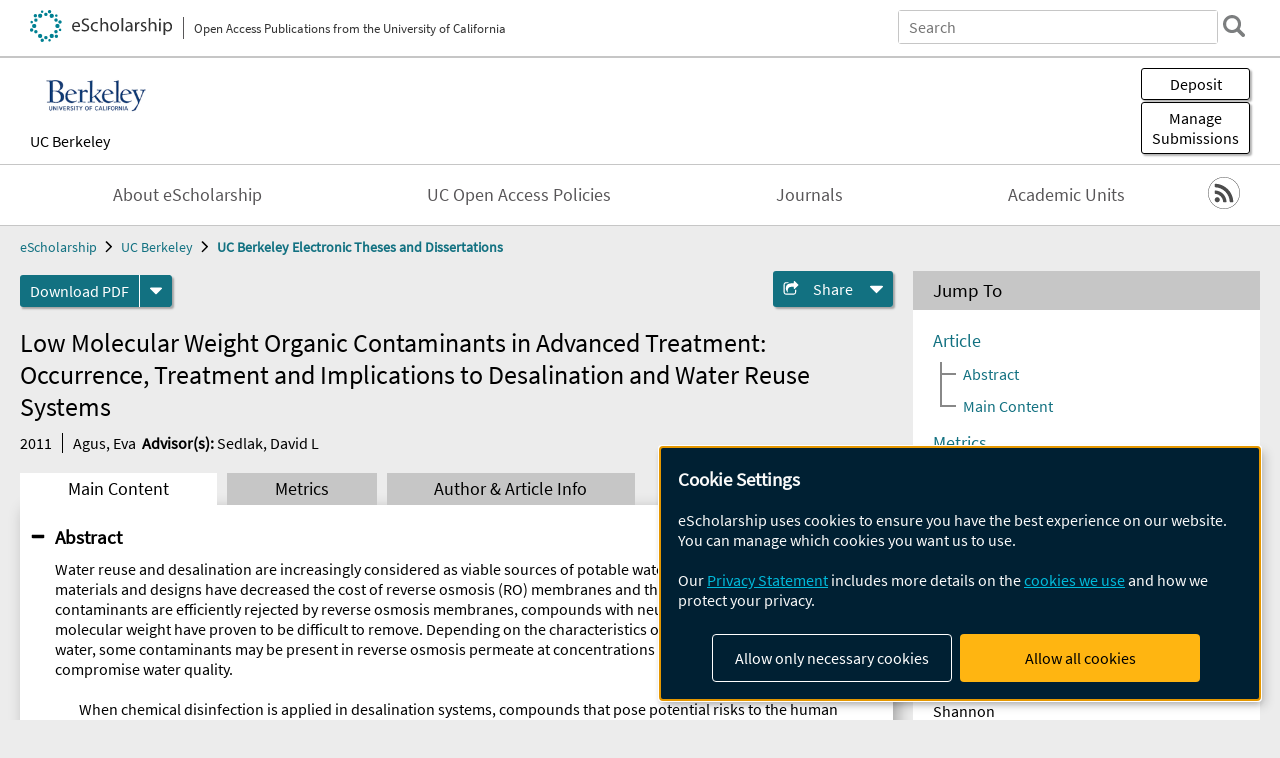

--- FILE ---
content_type: text/html; charset=UTF-8
request_url: https://escholarship.org/uc/item/014004j9
body_size: 2415
content:
<!DOCTYPE html>
<html lang="en">
<head>
    <meta charset="utf-8">
    <meta name="viewport" content="width=device-width, initial-scale=1">
    <title></title>
    <style>
        body {
            font-family: "Arial";
        }
    </style>
    <script type="text/javascript">
    window.awsWafCookieDomainList = [];
    window.gokuProps = {
"key":"AQIDAHjcYu/GjX+QlghicBgQ/7bFaQZ+m5FKCMDnO+vTbNg96AEbsWl0XH0zMVy4CpCCW4M4AAAAfjB8BgkqhkiG9w0BBwagbzBtAgEAMGgGCSqGSIb3DQEHATAeBglghkgBZQMEAS4wEQQM/3gAZ9aOOgYIkEStAgEQgDtNiXh5YDaCkS7XQGF3BbtPzG825fkOoJTUjCzBVhdvL225muFyOkDdvmE7tf+Ni82aJqLPWa75kkwVEQ==",
          "iv":"D549jAEUkgAAA+9R",
          "context":"MMxES1Z0PPFfLHXqL9I4OEVG9WOlpQUiV/yyVyt/v560lFsbvVKgjxTEJ6su6tDcGRJuMQ0zNXPnvM7Aco+Va9NxGEmkwYUb0vyZn2Aha26QjC6zYU6tDpOIJVIKfyFQCttm57PuV47mtAeOGhHva2UpwcLjSuRRS0tt8AnTvfN5FIt1YwLftIYDvm2vUq+zikV+L6wjlJ3TliQ3C5GASmJdgQ5UoDKLBisRal5aey2JM/p7Hc5x42wwF/E+RkJIs9Uys+XrmudcGN+SD+6nmQHybwqv3gry0iQ/fzliAZKiJsVLSmTdncogByrJV0iAkswJT7zWkoMnfyaj1E0XOcUdEHkW7x/LQbiyXIrbuSwtPvi/olMj9+2RomSVPmfOk06m2jIsaZqFL29X5JwwaDBl691yapi/rSOo58N2rV4JE0CYceDwkqIIkQleGegn12x5B5i3Fb0CUMGiNrpmEw4q1m7z6Z1gs3s5dVLRe6xLGi/u17nVgZQ4ARocAPbl/BXyIIc2WXJhy2EtyKB6grw9Wdw2HOz/j/ZdT49zN6F0e17ckvucO9uFB26uO7QNzcJ+jNF1Lm3uPOnEtI6iO6fHCvDLoTbpoqZ8smo1E6EYf9U4rnxvnH9sVY0iWfQLHqwKWzR4mILkwznpGoo/Y5u6buXwxK4ULBNYmJ975XSzJArHUOy2aCStGl5azlhYCFu5i1IFqHP7jF5n4x/B92Vj9BK5U0rTrH7eDCZFbCgRuMyvF1FsjbiG401oW5h2DGEpNh/ltYKpV2UxCRGA8VBBTRKcNt/1"
};
    </script>
    <script src="https://5ec2a1ad32dc.d0db0a30.us-east-2.token.awswaf.com/5ec2a1ad32dc/60ea1a4c1295/553dc510dcaf/challenge.js"></script>
</head>
<body>
    <div id="challenge-container"></div>
    <script type="text/javascript">
        AwsWafIntegration.saveReferrer();
        AwsWafIntegration.checkForceRefresh().then((forceRefresh) => {
            if (forceRefresh) {
                AwsWafIntegration.forceRefreshToken().then(() => {
                    window.location.reload(true);
                });
            } else {
                AwsWafIntegration.getToken().then(() => {
                    window.location.reload(true);
                });
            }
        });
    </script>
    <noscript>
        <h1>JavaScript is disabled</h1>
        In order to continue, we need to verify that you're not a robot.
        This requires JavaScript. Enable JavaScript and then reload the page.
    </noscript>
</body>
</html>

--- FILE ---
content_type: text/html;charset=utf-8
request_url: https://escholarship.org/uc/item/014004j9
body_size: 6314
content:
<!DOCTYPE html>
<html lang="en" class="no-js">
<head>
  <meta charset="UTF-8">
  <meta name="viewport" content="width=device-width, initial-scale=1.0, user-scalable=yes">
  <title>Low Molecular Weight Organic Contaminants in Advanced Treatment: Occurrence, Treatment and Implications to Desalination and Water Reuse Systems</title>
  <meta id="meta-title" property="citation_title" content="Low Molecular Weight Organic Contaminants in Advanced Treatment: Occurrence, Treatment and Implications to Desalination and Water Reuse Systems"/>
  <meta id="og-title" property="og:title" content="Low Molecular Weight Organic Contaminants in Advanced Treatment: Occurrence, Treatment and Implications to Desalination and Water Reuse Systems"/>
  <meta name="twitter:widgets:autoload" content="off"/>
  <meta name="twitter:dnt" content="on"/>
  <meta name="twitter:widgets:csp" content="on"/>
  <meta name="google-site-verification" content="lQbRRf0vgPqMbnbCsgELjAjIIyJjiIWo917M7hBshvI"/>
  <meta id="meta-abstract" name="citation_abstract" content="Water reuse and desalination are increasingly considered as viable sources of potable water because improvements in materials and designs have decreased the cost of reverse osmosis (RO) membranes and their operation. Although most contaminants are efficiently rejected by reverse osmosis membranes, compounds with neutral charge and low molecular weight have proven to be difficult to remove. Depending on the characteristics of the membrane and the feed water, some contaminants may be present in reverse osmosis permeate at concentrations that are high enough to compromise water quality. 	When chemical disinfection is applied in desalination systems, compounds that pose potential risks to the human health and aquatic ecosystems or impact the aesthetic quality of drinking water may be formed. In particular, several compounds of concern are produced when chlorine is used as pretreatment. The formation and speciation of chlorination byproducts in desalination systems is affected by the elevated concentrations of bromide and iodide in seawater and desalinated product water. To gain insight into byproducts most likely to be formed in desalination systems, disinfection byproduct formation studies conducted in saline source waters, coastal power stations and existing desalination systems were reviewed. These prior studies suggested that chlorine, chloramine and chlorine dioxide all pose potential risks in desalinated water systems. Chlorination of seawater intakes to prevent membrane fouling and disinfection of blended product water both pose potential risks to water quality.	To assess the formation and fate of chlorination byproducts under different conditions likely to be encountered in desalination systems, trihalomethanes, dihaloacetonitriles, haloacetic acids, and bromophenols were analyzed in water samples from a pilot-scale seawater desalination plant. In the pilot plant, the rejection of neutral, low-molecular-weight byproducts ranged from 45% to 92%, while charged species of similar molecular weights ranged between 77% to 97% rejection. Bench-scale chlorination experiments conducted on seawater from various locations indicated significant temporal and spatial variability for chlorination byproduct formation that could not be explained by bulk measurements of dissolved organic carbon concentration and UV absorbance.  	When desalinated water was blended with freshwater, elevated concentrations of bromide in the blended water enhanced dihaloacetonitrile formation through a shift in the active disinfecting agent from hypochlorous acid (HOCl) to hypobromous acid (HOBr). In most situations, data from the pilot plant and bench-scale studies indicated that chlorination byproducts formed from continuous chlorination of seawater or blending of desalinated water and freshwater will not compromise water quality or pose significant risks to aquatic ecosystems. However, blends of desalinated seawater with water rich in humic substances could lead to higher-than-expected production of haloacetonitriles and other chlorination byproducts.	When reverse osmosis is used for the treatment of municipal wastewater effluent, compounds that exhibit low taste and odor thresholds could compromise water quality. To assess potential for odors in wastewater effluent to compromise potable water reuse schemes, we evaluated odors in secondary effluent using flavor profile analysis and gas chromatography with olfactometry detection (GC/Olfactometry or GC/Olf). The primary odor reported in secondary effluent samples was classified as earthy/musty and was typically present at an intensity well above the odor threshold. Using GC/Olfactometry on samples prior to reverse osmosis, we identified sixteen peaks present at high intensity in more than 80% of the wastewater effluent samples. Odor descriptors reported in GC/Olfactometry analysis of secondary effluent were categorized as fragrant, sulfide, rancid, and hydrocarbon/chemical. Potential odorants associated with olfactometry peaks were identified by comparing the odorant with sensory descriptors and gas chromatography and mass spectrometry (GC/MS) analysis of an authentic standard of the putative compound. Other than organosulfide, aldehydes and volatile acid odorants previously identified in wastewater treatment, compounds including 2-pyrrolidone, lactones, chlorophenol, and vanillins were also identified as odorants associated with olfactometry peaks.	Potent odorous compounds were detected in secondary effluent by quantitative GC/MS. The most prominent compounds were 2,4,6-trichloroanisole (median concentration 9.5 ng/L) and geosmin (median 7 ng/L). Both compounds exhibited earthy/musty sensory profiles at these concentrations. During advanced treatment, olfactometry peaks exhibited variable fate depending on their abundance, molecular structures and odor thresholds. Reverse osmosis significantly decreased the concentrations of low molecular weight odorous compounds in wastewater, but did not eliminate all odors. Odor peaks were typically reduced to below their odor thresholds during advanced oxidation processes (i.e., UV/H2O2¬) but also in a system employing biologically activated carbon (BAC) with ozone pretreatment. Odors can be removed from secondary effluent by applying multiple barrier treatment trains that combine reverse osmosis or another physical treatment method with chemical oxidation."/>
  <meta id="meta-description" name="description" content="Author(s): Agus, Eva | Advisor(s): Sedlak, David L | Abstract: Water reuse and desalination are increasingly considered as viable sources of potable water because improvements in materials and designs have decreased the cost of reverse osmosis (RO) membranes and their operation. Although most contaminants are efficiently rejected by reverse osmosis membranes, compounds with neutral charge and low molecular weight have proven to be difficult to remove. Depending on the characteristics of the membrane and the feed water, some contaminants may be present in reverse osmosis permeate at concentrations that are high enough to compromise water quality. 	When chemical disinfection is applied in desalination systems, compounds that pose potential risks to the human health and aquatic ecosystems or impact the aesthetic quality of drinking water may be formed. In particular, several compounds of concern are produced when chlorine is used as pretreatment. The formation and speciation of chlorination byproducts in desalination systems is affected by the elevated concentrations of bromide and iodide in seawater and desalinated product water. To gain insight into byproducts most likely to be formed in desalination systems, disinfection byproduct formation studies conducted in saline source waters, coastal power stations and existing desalination systems were reviewed. These prior studies suggested that chlorine, chloramine and chlorine dioxide all pose potential risks in desalinated water systems. Chlorination of seawater intakes to prevent membrane fouling and disinfection of blended product water both pose potential risks to water quality.	To assess the formation and fate of chlorination byproducts under different conditions likely to be encountered in desalination systems, trihalomethanes, dihaloacetonitriles, haloacetic acids, and bromophenols were analyzed in water samples from a pilot-scale seawater desalination plant. In the pilot plant, the rejection of neutral, low-molecular-weight byproducts ranged from 45% to 92%, while charged species of similar molecular weights ranged between 77% to 97% rejection. Bench-scale chlorination experiments conducted on seawater from various locations indicated significant temporal and spatial variability for chlorination byproduct formation that could not be explained by bulk measurements of dissolved organic carbon concentration and UV absorbance.  	When desalinated water was blended with freshwater, elevated concentrations of bromide in the blended water enhanced dihaloacetonitrile formation through a shift in the active disinfecting agent from hypochlorous acid (HOCl) to hypobromous acid (HOBr). In most situations, data from the pilot plant and bench-scale studies indicated that chlorination byproducts formed from continuous chlorination of seawater or blending of desalinated water and freshwater will not compromise water quality or pose significant risks to aquatic ecosystems. However, blends of desalinated seawater with water rich in humic substances could lead to higher-than-expected production of haloacetonitriles and other chlorination byproducts.	When reverse osmosis is used for the treatment of municipal wastewater effluent, compounds that exhibit low taste and odor thresholds could compromise water quality. To assess potential for odors in wastewater effluent to compromise potable water reuse schemes, we evaluated odors in secondary effluent using flavor profile analysis and gas chromatography with olfactometry detection (GC/Olfactometry or GC/Olf). The primary odor reported in secondary effluent samples was classified as earthy/musty and was typically present at an intensity well above the odor threshold. Using GC/Olfactometry on samples prior to reverse osmosis, we identified sixteen peaks present at high intensity in more than 80% of the wastewater effluent samples. Odor descriptors reported in GC/Olfactometry analysis of secondary effluent were categorized as fragrant, sulfide, rancid, and hydrocarbon/chemical. Potential odorants associated with olfactometry peaks were identified by comparing the odorant with sensory descriptors and gas chromatography and mass spectrometry (GC/MS) analysis of an authentic standard of the putative compound. Other than organosulfide, aldehydes and volatile acid odorants previously identified in wastewater treatment, compounds including 2-pyrrolidone, lactones, chlorophenol, and vanillins were also identified as odorants associated with olfactometry peaks.	Potent odorous compounds were detected in secondary effluent by quantitative GC/MS. The most prominent compounds were 2,4,6-trichloroanisole (median concentration 9.5 ng/L) and geosmin (median 7 ng/L). Both compounds exhibited earthy/musty sensory profiles at these concentrations. During advanced treatment, olfactometry peaks exhibited variable fate depending on their abundance, molecular structures and odor thresholds. Reverse osmosis significantly decreased the concentrations of low molecular weight odorous compounds in wastewater, but did not eliminate all odors. Odor peaks were typically reduced to below their odor thresholds during advanced oxidation processes (i.e., UV/H2O2¬) but also in a system employing biologically activated carbon (BAC) with ozone pretreatment. Odors can be removed from secondary effluent by applying multiple barrier treatment trains that combine reverse osmosis or another physical treatment method with chemical oxidation."/>
  <meta id="og-description" name="og:description" content="Author(s): Agus, Eva | Advisor(s): Sedlak, David L | Abstract: Water reuse and desalination are increasingly considered as viable sources of potable water because improvements in materials and designs have decreased the cost of reverse osmosis (RO) membranes and their operation. Although most contaminants are efficiently rejected by reverse osmosis membranes, compounds with neutral charge and low molecular weight have proven to be difficult to remove. Depending on the characteristics of the membrane and the feed water, some contaminants may be present in reverse osmosis permeate at concentrations that are high enough to compromise water quality. 	When chemical disinfection is applied in desalination systems, compounds that pose potential risks to the human health and aquatic ecosystems or impact the aesthetic quality of drinking water may be formed. In particular, several compounds of concern are produced when chlorine is used as pretreatment. The formation and speciation of chlorination byproducts in desalination systems is affected by the elevated concentrations of bromide and iodide in seawater and desalinated product water. To gain insight into byproducts most likely to be formed in desalination systems, disinfection byproduct formation studies conducted in saline source waters, coastal power stations and existing desalination systems were reviewed. These prior studies suggested that chlorine, chloramine and chlorine dioxide all pose potential risks in desalinated water systems. Chlorination of seawater intakes to prevent membrane fouling and disinfection of blended product water both pose potential risks to water quality.	To assess the formation and fate of chlorination byproducts under different conditions likely to be encountered in desalination systems, trihalomethanes, dihaloacetonitriles, haloacetic acids, and bromophenols were analyzed in water samples from a pilot-scale seawater desalination plant. In the pilot plant, the rejection of neutral, low-molecular-weight byproducts ranged from 45% to 92%, while charged species of similar molecular weights ranged between 77% to 97% rejection. Bench-scale chlorination experiments conducted on seawater from various locations indicated significant temporal and spatial variability for chlorination byproduct formation that could not be explained by bulk measurements of dissolved organic carbon concentration and UV absorbance.  	When desalinated water was blended with freshwater, elevated concentrations of bromide in the blended water enhanced dihaloacetonitrile formation through a shift in the active disinfecting agent from hypochlorous acid (HOCl) to hypobromous acid (HOBr). In most situations, data from the pilot plant and bench-scale studies indicated that chlorination byproducts formed from continuous chlorination of seawater or blending of desalinated water and freshwater will not compromise water quality or pose significant risks to aquatic ecosystems. However, blends of desalinated seawater with water rich in humic substances could lead to higher-than-expected production of haloacetonitriles and other chlorination byproducts.	When reverse osmosis is used for the treatment of municipal wastewater effluent, compounds that exhibit low taste and odor thresholds could compromise water quality. To assess potential for odors in wastewater effluent to compromise potable water reuse schemes, we evaluated odors in secondary effluent using flavor profile analysis and gas chromatography with olfactometry detection (GC/Olfactometry or GC/Olf). The primary odor reported in secondary effluent samples was classified as earthy/musty and was typically present at an intensity well above the odor threshold. Using GC/Olfactometry on samples prior to reverse osmosis, we identified sixteen peaks present at high intensity in more than 80% of the wastewater effluent samples. Odor descriptors reported in GC/Olfactometry analysis of secondary effluent were categorized as fragrant, sulfide, rancid, and hydrocarbon/chemical. Potential odorants associated with olfactometry peaks were identified by comparing the odorant with sensory descriptors and gas chromatography and mass spectrometry (GC/MS) analysis of an authentic standard of the putative compound. Other than organosulfide, aldehydes and volatile acid odorants previously identified in wastewater treatment, compounds including 2-pyrrolidone, lactones, chlorophenol, and vanillins were also identified as odorants associated with olfactometry peaks.	Potent odorous compounds were detected in secondary effluent by quantitative GC/MS. The most prominent compounds were 2,4,6-trichloroanisole (median concentration 9.5 ng/L) and geosmin (median 7 ng/L). Both compounds exhibited earthy/musty sensory profiles at these concentrations. During advanced treatment, olfactometry peaks exhibited variable fate depending on their abundance, molecular structures and odor thresholds. Reverse osmosis significantly decreased the concentrations of low molecular weight odorous compounds in wastewater, but did not eliminate all odors. Odor peaks were typically reduced to below their odor thresholds during advanced oxidation processes (i.e., UV/H2O2¬) but also in a system employing biologically activated carbon (BAC) with ozone pretreatment. Odors can be removed from secondary effluent by applying multiple barrier treatment trains that combine reverse osmosis or another physical treatment method with chemical oxidation."/>
  <meta id="og-image" property="og:image" content="https://escholarship.org/images/escholarship-facebook2.jpg"/>
  <meta id="og-image-width" property="og:image:width" content="1242"/>
  <meta id="og-image-height" property="og:image:height" content="1242"/>
  <meta id="meta-author0" name="citation_author" content="Agus, Eva"/>
  <meta id="meta-publication_date" name="citation_publication_date" content="2011"/>
  <meta id="meta-dissertation_institution" name="citation_dissertation_institution" content="UC Berkeley"/>
  <meta id="meta-online_date" name="citation_online_date" content="2013-09-20"/>
  <meta id="meta-pdf_url" name="citation_pdf_url" content="https://escholarship.org/content/qt014004j9/qt014004j9.pdf"/>
  <link rel="canonical" href="https://escholarship.org/uc/item/014004j9"/>
  <link rel="stylesheet" href="/css/main-7833176c0ac6a17f.css">
  <noscript><style> .jsonly { display: none } </style></noscript>
  <!-- Matomo -->
  <!-- TBD Configure Matomo for SPA https://developer.matomo.org/guides/spa-tracking -->
  <script type="text/plain" data-type="application/javascript" data-name="matomo">
    var _paq = window._paq = window._paq || [];
    /* tracker methods like "setCustomDimension" should be called before "trackPageView" */
    _paq.push(['trackPageView']);
    _paq.push(['enableLinkTracking']);
    (function() {
      var u="//matomo.cdlib.org/";
      _paq.push(['setTrackerUrl', u+'matomo.php']);
      _paq.push(['setSiteId', '7']);
      var d=document, g=d.createElement('script'), s=d.getElementsByTagName('script')[0];
      g.async=true; g.src=u+'matomo.js'; s.parentNode.insertBefore(g,s);
      console.log('*** MATOMO LOADED ***');
    })();
  </script>
  <!-- End Matomo Code -->

</head>
<body>
  
<div id="main"><div data-reactroot=""><div class="body"><a href="#maincontent" class="c-skipnav">Skip to main content</a><div><div><header id="#top" class="c-header"><a class="c-header__logo2" href="/"><picture><source srcSet="/images/logo_eschol-small.svg" media="(min-width: 870px)"/><img src="/images/logo_eschol-mobile.svg" alt="eScholarship"/></picture><div class="c-header__logo2-tagline">Open Access Publications from the University of California</div></a><div class="c-header__search"><form class="c-search2"><div class="c-search2__inputs"><div class="c-search2__form"><label class="c-search2__label" for="global-search">Search eScholarship</label><input type="search" name="q" id="global-search" class="c-search2__field" placeholder="Search" autoComplete="off" autoCapitalize="off"/></div><fieldset><legend>Refine Search</legend><div class="c-search2__refine"><input type="radio" id="c-search2__refine-eschol" name="searchType" value="eScholarship" checked=""/><label for="c-search2__refine-eschol">All of eScholarship</label><input type="radio" id="c-search2__refine-campus" name="searchType" value="ucb_etd"/><label for="c-search2__refine-campus">This <!-- -->Series</label><input type="hidden" name="searchUnitType" value="series"/></div></fieldset></div><button type="submit" class="c-search2__submit-button" aria-label="search"></button><button type="button" class="c-search2__search-close-button" aria-label="close search field"></button></form></div><button class="c-header__search-open-button" aria-label="open search field"></button></header></div><div class="
      c-subheader
      has-banner
      is-wide
      has-campus-label
      is-black
    "><a class="c-subheader__title" href="/uc/ucb"><h1>UC Berkeley</h1></a><a class="c-subheader__banner" href="/uc/ucb"><img src="/cms-assets/3fd2315c0a71d5a1812ae25775c8c42c263f685f2478f818a637e1e0c8532d93" alt="UC Berkeley Electronic Theses and Dissertations banner"/></a><a class="c-subheader__campus" href="/uc/ucb">UC Berkeley</a><div id="wizardModalBase" class="c-subheader__buttons"><button id="wizardlyDeposit" class="o-button__3">Deposit</button><div class="c-modal"></div><button id="wizardlyManage" class="o-button__3">Manage<span class="c-subheader__button-fragment">Submissions</span></button><div class="c-modal"></div></div></div><div class="c-navbar"><nav class="c-nav"><details open="" class="c-nav__main"><summary class="c-nav__main-button">Menu</summary><ul class="c-nav__main-items"><li><a href="/uc/ucb/about">About eScholarship</a></li><li><a href="/uc/ucb/ucoapolicies">UC Open Access Policies</a></li><li><a href="/ucb/journals">Journals</a></li><li><a href="/ucb/units">Academic Units</a></li></ul></details></nav><div class="c-socialicons"><a href="/rss/unit/ucb_etd"><img src="/images/logo_rss-circle-black.svg" alt="RSS"/></a></div></div><nav class="c-breadcrumb"><ul><li><a href="/">eScholarship</a></li><li><a href="/uc/ucb">UC Berkeley</a></li><li><a class="c-breadcrumb-link--active" href="/uc/ucb_etd">UC Berkeley Electronic Theses and Dissertations</a></li></ul></nav><div class="c-columns--sticky-sidebar"><main id="maincontent"><div><div class="c-itemactions"><div class="o-download"><a href="/content/qt014004j9/qt014004j9.pdf" class="o-download__button" download="eScholarship UC item 014004j9.pdf">Download <!-- -->PDF</a><details class="o-download__formats"><summary aria-label="formats"></summary><div><ul class="o-download__nested-menu"><li class="o-download__nested-list1">Main<ul><li><a href="/content/qt014004j9/qt014004j9.pdf" download="eScholarship UC item 014004j9.pdf">PDF</a></li></ul></li></ul></div></details></div><details class="c-share"><summary><span>Share</span></summary><div><div class="c-share__list"><a class="c-share__email" href="">Email</a><a class="c-share__facebook" href="">Facebook</a></div></div></details></div></div><h2 class="c-tabcontent__main-heading" tabindex="-1"><div class="c-clientmarkup">Low Molecular Weight Organic Contaminants in Advanced Treatment: Occurrence, Treatment and Implications to Desalination and Water Reuse Systems</div></h2><div class="c-authorlist"><time class="c-authorlist__year">2011</time><ul class="c-authorlist__list u-truncate-lines"><li class="c-authorlist__begin"><a href="/search/?q=author%3AAgus%2C%20Eva">Agus, Eva</a> </li><li class="c-authorlist__begin"><span class="c-authorlist__heading">Advisor<!-- -->(s):</span> <a href="/search/?q=author%3ASedlak%2C%20David%20L">Sedlak, David L</a> </li></ul></div><div class="c-tabs"><div class="c-tabs__tabs"><button class="c-tabs__button-more" aria-label="Show all tabs">...</button><button class="c-tabs__button--active">Main Content</button><button class="c-tabs__button">Metrics</button><button class="c-tabs__button">Author &amp; <!-- -->Article<!-- --> Info</button></div><div class="c-tabs__content"><div class="c-tabcontent"><a name="article_abstract"></a><details class="c-togglecontent" open=""><summary>Abstract</summary><div id="abstract-text"><div class="c-clientmarkup"><p>Water reuse and desalination are increasingly considered as viable sources of potable water because improvements in materials and designs have decreased the cost of reverse osmosis (RO) membranes and their operation. Although most contaminants are efficiently rejected by reverse osmosis membranes, compounds with neutral charge and low molecular weight have proven to be difficult to remove. Depending on the characteristics of the membrane and the feed water, some contaminants may be present in reverse osmosis permeate at concentrations that are high enough to compromise water quality. </p><p>	When chemical disinfection is applied in desalination systems, compounds that pose potential risks to the human health and aquatic ecosystems or impact the aesthetic quality of drinking water may be formed. In particular, several compounds of concern are produced when chlorine is used as pretreatment. The formation and speciation of chlorination byproducts in desalination systems is affected by the elevated concentrations of bromide and iodide in seawater and desalinated product water. To gain insight into byproducts most likely to be formed in desalination systems, disinfection byproduct formation studies conducted in saline source waters, coastal power stations and existing desalination systems were reviewed. These prior studies suggested that chlorine, chloramine and chlorine dioxide all pose potential risks in desalinated water systems. Chlorination of seawater intakes to prevent membrane fouling and disinfection of blended product water both pose potential risks to water quality.</p><p>	To assess the formation and fate of chlorination byproducts under different conditions likely to be encountered in desalination systems, trihalomethanes, dihaloacetonitriles, haloacetic acids, and bromophenols were analyzed in water samples from a pilot-scale seawater desalination plant. In the pilot plant, the rejection of neutral, low-molecular-weight byproducts ranged from 45% to 92%, while charged species of similar molecular weights ranged between 77% to 97% rejection. Bench-scale chlorination experiments conducted on seawater from various locations indicated significant temporal and spatial variability for chlorination byproduct formation that could not be explained by bulk measurements of dissolved organic carbon concentration and UV absorbance.  </p><p>	When desalinated water was blended with freshwater, elevated concentrations of bromide in the blended water enhanced dihaloacetonitrile formation through a shift in the active disinfecting agent from hypochlorous acid (HOCl) to hypobromous acid (HOBr). In most situations, data from the pilot plant and bench-scale studies indicated that chlorination byproducts formed from continuous chlorination of seawater or blending of desalinated water and freshwater will not compromise water quality or pose significant risks to aquatic ecosystems. However, blends of desalinated seawater with water rich in humic substances could lead to higher-than-expected production of haloacetonitriles and other chlorination byproducts.</p><p>	When reverse osmosis is used for the treatment of municipal wastewater effluent, compounds that exhibit low taste and odor thresholds could compromise water quality. To assess potential for odors in wastewater effluent to compromise potable water reuse schemes, we evaluated odors in secondary effluent using flavor profile analysis and gas chromatography with olfactometry detection (GC/Olfactometry or GC/Olf). The primary odor reported in secondary effluent samples was classified as earthy/musty and was typically present at an intensity well above the odor threshold. Using GC/Olfactometry on samples prior to reverse osmosis, we identified sixteen peaks present at high intensity in more than 80% of the wastewater effluent samples. Odor descriptors reported in GC/Olfactometry analysis of secondary effluent were categorized as fragrant, sulfide, rancid, and hydrocarbon/chemical. Potential odorants associated with olfactometry peaks were identified by comparing the odorant with sensory descriptors and gas chromatography and mass spectrometry (GC/MS) analysis of an authentic standard of the putative compound. Other than organosulfide, aldehydes and volatile acid odorants previously identified in wastewater treatment, compounds including 2-pyrrolidone, lactones, chlorophenol, and vanillins were also identified as odorants associated with olfactometry peaks.</p><p>	Potent odorous compounds were detected in secondary effluent by quantitative GC/MS. The most prominent compounds were 2,4,6-trichloroanisole (median concentration 9.5 ng/L) and geosmin (median 7 ng/L). Both compounds exhibited earthy/musty sensory profiles at these concentrations. During advanced treatment, olfactometry peaks exhibited variable fate depending on their abundance, molecular structures and odor thresholds. Reverse osmosis significantly decreased the concentrations of low molecular weight odorous compounds in wastewater, but did not eliminate all odors. Odor peaks were typically reduced to below their odor thresholds during advanced oxidation processes (i.e., UV/H2O2¬) but also in a system employing biologically activated carbon (BAC) with ozone pretreatment. Odors can be removed from secondary effluent by applying multiple barrier treatment trains that combine reverse osmosis or another physical treatment method with chemical oxidation.</p></div></div></details></div><p><br/></p></div></div></main><aside><section class="o-columnbox1"><header><h2>Jump To</h2></header><div class="c-jump"><a href="/uc/item/014004j9">Article</a><ul class="c-jump__tree" aria-labelledby="c-jump__label"><li><a href="/uc/item/014004j9">Abstract</a></li><li><a href="/uc/item/014004j9">Main Content</a></li></ul><ul class="c-jump__siblings"><li><a href="/uc/item/014004j9">Metrics</a></li><li><a href="/uc/item/014004j9">Author &amp; <!-- -->Article<!-- --> Info</a></li></ul></div></section><div><section class="o-columnbox1"><header><h2>Related Items</h2></header><ul class="c-relateditems"><li><h3><a class="o-textlink__secondary" href="/uc/item/0330z57w"><div class="c-clientmarkup">Towards Cloud-Assisted Autonomous Driving</div></a></h3><div class="c-authorlist"><ul class="c-authorlist__list u-truncate-lines" style="--line-clamp-lines:2"><li class="c-authorlist__begin"><a href="/search/?q=author%3ASchafhalter%2C%20Peter">Schafhalter, Peter</a> </li><li class="c-authorlist__begin"><span class="c-authorlist__heading">Advisor<!-- -->(s):</span> <a href="/search/?q=author%3AGoldberg%2C%20Ken">Goldberg, Ken</a> </li></ul></div></li><li><h3><a class="o-textlink__secondary" href="/uc/item/1j0480v7"><div class="c-clientmarkup">The Age of Technical Neglect: Silicon Valley and the Venture Mode of Cultural Production</div></a></h3><div class="c-authorlist"><ul class="c-authorlist__list u-truncate-lines" style="--line-clamp-lines:2"><li class="c-authorlist__begin"><a href="/search/?q=author%3ANagler%2C%20Christian%20RIley">Nagler, Christian RIley</a> </li><li class="c-authorlist__begin"><span class="c-authorlist__heading">Advisor<!-- -->(s):</span> <a href="/search/?q=author%3AJackson%2C%20Shannon">Jackson, Shannon</a> </li></ul></div></li><li><h3><a class="o-textlink__secondary" href="/uc/item/2d003479"><div class="c-clientmarkup">Spin-Orbit Torque Induced by Amorphous Cobalt Germanium and Amorphous Platinum Germanium</div></a></h3><div class="c-authorlist"><ul class="c-authorlist__list u-truncate-lines" style="--line-clamp-lines:2"><li class="c-authorlist__begin"><a href="/search/?q=author%3AOzgur%2C%20Rustem">Ozgur, Rustem</a> </li><li class="c-authorlist__begin"><span class="c-authorlist__heading">Advisor<!-- -->(s):</span> <a href="/search/?q=author%3AHellman%2C%20Frances">Hellman, Frances</a> </li></ul></div></li><li><h3><a class="o-textlink__secondary" href="/uc/item/580259m9"><div class="c-clientmarkup">From Morphogenesis to Synergetic Resilience: Artificial Intelligence-Powered Urban Neighborhood Energy Transition</div></a></h3><div class="c-authorlist"><ul class="c-authorlist__list u-truncate-lines" style="--line-clamp-lines:2"><li class="c-authorlist__begin"><a href="/search/?q=author%3AZhuang%2C%20Xinwei">Zhuang, Xinwei</a> </li><li class="c-authorlist__begin"><span class="c-authorlist__heading">Advisor<!-- -->(s):</span> <a href="/search/?q=author%3ACaldas%2C%20Luisa">Caldas, Luisa</a> </li></ul></div></li><li><h3><a class="o-textlink__secondary" href="/uc/item/75h2g05p"><div class="c-clientmarkup">Embodying Revolution: Viscerality, Embodied Solidarities, and Bodily Practices in Literature and Culture of the Spanish Revolution and Civil War</div></a></h3><div class="c-authorlist"><ul class="c-authorlist__list u-truncate-lines" style="--line-clamp-lines:2"><li class="c-authorlist__begin"><a href="/search/?q=author%3ABlanco%2C%20Yesenia">Blanco, Yesenia</a> </li><li class="c-authorlist__begin"><span class="c-authorlist__heading">Advisor<!-- -->(s):</span> <a href="/search/?q=author%3AIarocci%2C%20Michael">Iarocci, Michael</a> </li></ul></div></li></ul></section></div></aside></div></div><div><div class="c-toplink"><a href="javascript:window.scrollTo(0, 0)">Top</a></div><footer class="c-footer"><nav class="c-footer__nav"><ul><li><a href="/">Home</a></li><li><a href="/aboutEschol">About eScholarship</a></li><li><a href="/campuses">Campus Sites</a></li><li><a href="/ucoapolicies">UC Open Access Policy</a></li><li><a href="/publishing">eScholarship Publishing</a></li><li><a href="https://www.cdlib.org/about/accessibility.html">Accessibility</a></li><li><a href="/privacypolicy">Privacy Statement</a></li><li><a href="/policies">Site Policies</a></li><li><a href="/terms">Terms of Use</a></li><li><a href="/login"><strong>Admin Login</strong></a></li><li><a href="https://help.escholarship.org"><strong>Help</strong></a></li></ul></nav><div class="c-footer__logo"><a href="/"><img class="c-lazyimage" data-src="/images/logo_footer-eschol.svg" alt="eScholarship, University of California"/></a></div><div class="c-footer__copyright">Powered by the<br/><a href="http://www.cdlib.org">California Digital Library</a><br/>Copyright © 2017<br/>The Regents of the University of California</div></footer></div></div></div></div>
  <script src="/js/vendors~app-bundle-40f945472751ff4be6bd.js"></script>
  <script src="/js/app-bundle-e059458a5b2b31bd00e7.js"></script>
</body>
</html>


--- FILE ---
content_type: text/css;charset=utf-8
request_url: https://escholarship.org/node_modules/react-sortable-tree/style.css
body_size: 3311
content:
/* Collection default theme */

.ReactVirtualized__Collection {
}

.ReactVirtualized__Collection__innerScrollContainer {
}

/* Grid default theme */

.ReactVirtualized__Grid {
}

.ReactVirtualized__Grid__innerScrollContainer {
}

/* Table default theme */

.ReactVirtualized__Table {
}

.ReactVirtualized__Table__Grid {
}

.ReactVirtualized__Table__headerRow {
  font-weight: 700;
  text-transform: uppercase;
  display: -webkit-box;
  display: -ms-flexbox;
  display: flex;
  -webkit-box-orient: horizontal;
  -webkit-box-direction: normal;
      -ms-flex-direction: row;
          flex-direction: row;
  -webkit-box-align: center;
      -ms-flex-align: center;
          align-items: center;
}
.ReactVirtualized__Table__row {
  display: -webkit-box;
  display: -ms-flexbox;
  display: flex;
  -webkit-box-orient: horizontal;
  -webkit-box-direction: normal;
      -ms-flex-direction: row;
          flex-direction: row;
  -webkit-box-align: center;
      -ms-flex-align: center;
          align-items: center;
}

.ReactVirtualized__Table__headerTruncatedText {
  display: inline-block;
  max-width: 100%;
  white-space: nowrap;
  text-overflow: ellipsis;
  overflow: hidden;
}

.ReactVirtualized__Table__headerColumn,
.ReactVirtualized__Table__rowColumn {
  margin-right: 10px;
  min-width: 0px;
}
.ReactVirtualized__Table__rowColumn {
  text-overflow: ellipsis;
  white-space: nowrap;
}

.ReactVirtualized__Table__headerColumn:first-of-type,
.ReactVirtualized__Table__rowColumn:first-of-type {
  margin-left: 10px;
}
.ReactVirtualized__Table__sortableHeaderColumn {
  cursor: pointer;
}

.ReactVirtualized__Table__sortableHeaderIconContainer {
  display: -webkit-box;
  display: -ms-flexbox;
  display: flex;
  -webkit-box-align: center;
      -ms-flex-align: center;
          align-items: center;
}
.ReactVirtualized__Table__sortableHeaderIcon {
  -webkit-box-flex: 0;
      -ms-flex: 0 0 24px;
          flex: 0 0 24px;
  height: 1em;
  width: 1em;
  fill: currentColor;
}

/* List default theme */

.ReactVirtualized__List {
}
.rst__rowWrapper {
  padding: 10px 10px 10px 0;
  height: 100%;
  box-sizing: border-box;
}

.rst__rtl.rst__rowWrapper {
  padding: 10px 0 10px 10px;
}

.rst__row {
  height: 100%;
  white-space: nowrap;
  display: flex;
}
.rst__row > * {
  box-sizing: border-box;
}

/**
 * The outline of where the element will go if dropped, displayed while dragging
 */
.rst__rowLandingPad,
.rst__rowCancelPad {
  border: none !important;
  box-shadow: none !important;
  outline: none !important;
}
.rst__rowLandingPad > *,
.rst__rowCancelPad > * {
  opacity: 0 !important;
}
.rst__rowLandingPad::before,
.rst__rowCancelPad::before {
  background-color: lightblue;
  border: 3px dashed white;
  content: '';
  position: absolute;
  top: 0;
  right: 0;
  bottom: 0;
  left: 0;
  z-index: -1;
}

/**
 * Alternate appearance of the landing pad when the dragged location is invalid
 */
.rst__rowCancelPad::before {
  background-color: #e6a8ad;
}

/**
 * Nodes matching the search conditions are highlighted
 */
.rst__rowSearchMatch {
  outline: solid 3px #0080ff;
}

/**
 * The node that matches the search conditions and is currently focused
 */
.rst__rowSearchFocus {
  outline: solid 3px #fc6421;
}

.rst__rowContents,
.rst__rowLabel,
.rst__rowToolbar,
.rst__moveHandle,
.rst__toolbarButton {
  display: inline-block;
  vertical-align: middle;
}

.rst__rowContents {
  position: relative;
  height: 100%;
  border: solid #bbb 1px;
  border-left: none;
  box-shadow: 0 2px 2px -2px;
  padding: 0 5px 0 10px;
  border-radius: 2px;
  min-width: 230px;
  flex: 1 0 auto;
  display: flex;
  align-items: center;
  justify-content: space-between;
  background-color: white;
}

.rst__rtl.rst__rowContents {
  border-right: none;
  border-left: solid #bbb 1px;
  padding: 0 10px 0 5px;
}

.rst__rowContentsDragDisabled {
  border-left: solid #bbb 1px;
}

.rst__rtl.rst__rowContentsDragDisabled {
  border-right: solid #bbb 1px;
  border-left: solid #bbb 1px;
}

.rst__rowLabel {
  flex: 0 1 auto;
  padding-right: 20px;
}
.rst__rtl.rst__rowLabel {
  padding-left: 20px;
  padding-right: inherit;
}

.rst__rowToolbar {
  flex: 0 1 auto;
  display: flex;
}

.rst__moveHandle,
.rst__loadingHandle {
  height: 100%;
  width: 44px;
  background: #d9d9d9
    url('[data-uri]')
    no-repeat center;
  border: solid #aaa 1px;
  box-shadow: 0 2px 2px -2px;
  cursor: move;
  border-radius: 1px;
  z-index: 1;
}

.rst__loadingHandle {
  cursor: default;
  background: #d9d9d9;
}

@keyframes pointFade {
  0%,
  19.999%,
  100% {
    opacity: 0;
  }
  20% {
    opacity: 1;
  }
}

.rst__loadingCircle {
  width: 80%;
  height: 80%;
  margin: 10%;
  position: relative;
}

.rst__loadingCirclePoint {
  width: 100%;
  height: 100%;
  position: absolute;
  left: 0;
  top: 0;
}

.rst__rtl.rst__loadingCirclePoint {
  right: 0;
  left: initial;
}

.rst__loadingCirclePoint::before {
  content: '';
  display: block;
  margin: 0 auto;
  width: 11%;
  height: 30%;
  background-color: #fff;
  border-radius: 30%;
  animation: pointFade 800ms infinite ease-in-out both;
}
.rst__loadingCirclePoint:nth-of-type(1) {
  transform: rotate(0deg);
}
.rst__loadingCirclePoint:nth-of-type(7) {
  transform: rotate(180deg);
}
.rst__loadingCirclePoint:nth-of-type(1)::before,
.rst__loadingCirclePoint:nth-of-type(7)::before {
  animation-delay: -800ms;
}
.rst__loadingCirclePoint:nth-of-type(2) {
  transform: rotate(30deg);
}
.rst__loadingCirclePoint:nth-of-type(8) {
  transform: rotate(210deg);
}
.rst__loadingCirclePoint:nth-of-type(2)::before,
.rst__loadingCirclePoint:nth-of-type(8)::before {
  animation-delay: -666ms;
}
.rst__loadingCirclePoint:nth-of-type(3) {
  transform: rotate(60deg);
}
.rst__loadingCirclePoint:nth-of-type(9) {
  transform: rotate(240deg);
}
.rst__loadingCirclePoint:nth-of-type(3)::before,
.rst__loadingCirclePoint:nth-of-type(9)::before {
  animation-delay: -533ms;
}
.rst__loadingCirclePoint:nth-of-type(4) {
  transform: rotate(90deg);
}
.rst__loadingCirclePoint:nth-of-type(10) {
  transform: rotate(270deg);
}
.rst__loadingCirclePoint:nth-of-type(4)::before,
.rst__loadingCirclePoint:nth-of-type(10)::before {
  animation-delay: -400ms;
}
.rst__loadingCirclePoint:nth-of-type(5) {
  transform: rotate(120deg);
}
.rst__loadingCirclePoint:nth-of-type(11) {
  transform: rotate(300deg);
}
.rst__loadingCirclePoint:nth-of-type(5)::before,
.rst__loadingCirclePoint:nth-of-type(11)::before {
  animation-delay: -266ms;
}
.rst__loadingCirclePoint:nth-of-type(6) {
  transform: rotate(150deg);
}
.rst__loadingCirclePoint:nth-of-type(12) {
  transform: rotate(330deg);
}
.rst__loadingCirclePoint:nth-of-type(6)::before,
.rst__loadingCirclePoint:nth-of-type(12)::before {
  animation-delay: -133ms;
}
.rst__loadingCirclePoint:nth-of-type(7) {
  transform: rotate(180deg);
}
.rst__loadingCirclePoint:nth-of-type(13) {
  transform: rotate(360deg);
}
.rst__loadingCirclePoint:nth-of-type(7)::before,
.rst__loadingCirclePoint:nth-of-type(13)::before {
  animation-delay: 0ms;
}

.rst__rowTitle {
  font-weight: bold;
}

.rst__rowTitleWithSubtitle {
  font-size: 85%;
  display: block;
  height: 0.8rem;
}

.rst__rowSubtitle {
  font-size: 70%;
  line-height: 1;
}

.rst__collapseButton,
.rst__expandButton {
  appearance: none;
  border: none;
  position: absolute;
  border-radius: 100%;
  box-shadow: 0 0 0 1px #000;
  width: 16px;
  height: 16px;
  padding: 0;
  top: 50%;
  transform: translate(-50%, -50%);
  cursor: pointer;
}
.rst__rtl.rst__collapseButton,
.rst__rtl.rst__expandButton {
  transform: translate(50%, -50%);
}
.rst__collapseButton:focus,
.rst__expandButton:focus {
  outline: none;
  box-shadow: 0 0 0 1px #000, 0 0 1px 3px #83bef9;
}
.rst__collapseButton:hover:not(:active),
.rst__expandButton:hover:not(:active) {
  background-size: 24px;
  height: 20px;
  width: 20px;
}

.rst__collapseButton {
  background: #fff
    url('[data-uri]')
    no-repeat center;
}

.rst__expandButton {
  background: #fff
    url('[data-uri]')
    no-repeat center;
}

/**
 * Line for under a node with children
 */
.rst__lineChildren {
  height: 100%;
  display: inline-block;
  position: absolute;
}
.rst__lineChildren::after {
  content: '';
  position: absolute;
  background-color: black;
  width: 1px;
  left: 50%;
  bottom: 0;
  height: 10px;
}

.rst__rtl.rst__lineChildren::after {
  right: 50%;
  left: initial;
}

.rst__placeholder {
  position: relative;
  height: 68px;
  max-width: 300px;
  padding: 10px;
}
.rst__placeholder,
.rst__placeholder > * {
  box-sizing: border-box;
}
.rst__placeholder::before {
  border: 3px dashed #d9d9d9;
  content: '';
  position: absolute;
  top: 5px;
  right: 5px;
  bottom: 5px;
  left: 5px;
  z-index: -1;
}

/**
 * The outline of where the element will go if dropped, displayed while dragging
 */
.rst__placeholderLandingPad,
.rst__placeholderCancelPad {
  border: none !important;
  box-shadow: none !important;
  outline: none !important;
}
.rst__placeholderLandingPad *,
.rst__placeholderCancelPad * {
  opacity: 0 !important;
}
.rst__placeholderLandingPad::before,
.rst__placeholderCancelPad::before {
  background-color: lightblue;
  border-color: white;
}

/**
 * Alternate appearance of the landing pad when the dragged location is invalid
 */
.rst__placeholderCancelPad::before {
  background-color: #e6a8ad;
}

/**
 * Extra class applied to VirtualScroll through className prop
 */
.rst__virtualScrollOverride {
  overflow: auto !important;
}
.rst__virtualScrollOverride * {
  box-sizing: border-box;
}

.ReactVirtualized__Grid__innerScrollContainer {
  overflow: visible !important;
}

.rst__rtl .ReactVirtualized__Grid__innerScrollContainer {
  direction: rtl;
}

.ReactVirtualized__Grid {
  outline: none;
}

.rst__node {
  min-width: 100%;
  white-space: nowrap;
  position: relative;
  text-align: left;
}

.rst__node.rst__rtl {
  text-align: right;
}

.rst__nodeContent {
  position: absolute;
  top: 0;
  bottom: 0;
}

/* ==========================================================================
   Scaffold

    Line-overlaid blocks used for showing the tree structure
   ========================================================================== */
.rst__lineBlock,
.rst__absoluteLineBlock {
  height: 100%;
  position: relative;
  display: inline-block;
}

.rst__absoluteLineBlock {
  position: absolute;
  top: 0;
}

.rst__lineHalfHorizontalRight::before,
.rst__lineFullVertical::after,
.rst__lineHalfVerticalTop::after,
.rst__lineHalfVerticalBottom::after {
  position: absolute;
  content: '';
  background-color: black;
}

/**
 * +-----+
 * |     |
 * |  +--+
 * |     |
 * +-----+
 */
.rst__lineHalfHorizontalRight::before {
  height: 1px;
  top: 50%;
  right: 0;
  width: 50%;
}

.rst__rtl.rst__lineHalfHorizontalRight::before {
  left: 0;
  right: initial;
}

/**
 * +--+--+
 * |  |  |
 * |  |  |
 * |  |  |
 * +--+--+
 */
.rst__lineFullVertical::after,
.rst__lineHalfVerticalTop::after,
.rst__lineHalfVerticalBottom::after {
  width: 1px;
  left: 50%;
  top: 0;
  height: 100%;
}

/**
 * +--+--+
 * |  |  |
 * |  |  |
 * |  |  |
 * +--+--+
 */
.rst__rtl.rst__lineFullVertical::after,
.rst__rtl.rst__lineHalfVerticalTop::after,
.rst__rtl.rst__lineHalfVerticalBottom::after {
  right: 50%;
  left: initial;
}

/**
 * +-----+
 * |  |  |
 * |  +  |
 * |     |
 * +-----+
 */
.rst__lineHalfVerticalTop::after {
  height: 50%;
}

/**
 * +-----+
 * |     |
 * |  +  |
 * |  |  |
 * +-----+
 */
.rst__lineHalfVerticalBottom::after {
  top: auto;
  bottom: 0;
  height: 50%;
}

/* Highlight line for pointing to dragged row destination
   ========================================================================== */
/**
 * +--+--+
 * |  |  |
 * |  |  |
 * |  |  |
 * +--+--+
 */
.rst__highlightLineVertical {
  z-index: 3;
}
.rst__highlightLineVertical::before {
  position: absolute;
  content: '';
  background-color: #36c2f6;
  width: 8px;
  margin-left: -4px;
  left: 50%;
  top: 0;
  height: 100%;
}

.rst__rtl.rst__highlightLineVertical::before {
  margin-left: initial;
  margin-right: -4px;
  left: initial;
  right: 50%;
}

@keyframes arrow-pulse {
  0% {
    transform: translate(0, 0);
    opacity: 0;
  }
  30% {
    transform: translate(0, 300%);
    opacity: 1;
  }
  70% {
    transform: translate(0, 700%);
    opacity: 1;
  }
  100% {
    transform: translate(0, 1000%);
    opacity: 0;
  }
}
.rst__highlightLineVertical::after {
  content: '';
  position: absolute;
  height: 0;
  margin-left: -4px;
  left: 50%;
  top: 0;
  border-left: 4px solid transparent;
  border-right: 4px solid transparent;
  border-top: 4px solid white;
  animation: arrow-pulse 1s infinite linear both;
}

.rst__rtl.rst__highlightLineVertical::after {
  margin-left: initial;
  margin-right: -4px;
  right: 50%;
  left: initial;
}

/**
 * +-----+
 * |     |
 * |  +--+
 * |  |  |
 * +--+--+
 */
.rst__highlightTopLeftCorner::before {
  z-index: 3;
  content: '';
  position: absolute;
  border-top: solid 8px #36c2f6;
  border-left: solid 8px #36c2f6;
  box-sizing: border-box;
  height: calc(50% + 4px);
  top: 50%;
  margin-top: -4px;
  right: 0;
  width: calc(50% + 4px);
}

.rst__rtl.rst__highlightTopLeftCorner::before {
  border-right: solid 8px #36c2f6;
  border-left: none;
  left: 0;
  right: initial;
}

/**
 * +--+--+
 * |  |  |
 * |  |  |
 * |  +->|
 * +-----+
 */
.rst__highlightBottomLeftCorner {
  z-index: 3;
}
.rst__highlightBottomLeftCorner::before {
  content: '';
  position: absolute;
  border-bottom: solid 8px #36c2f6;
  border-left: solid 8px #36c2f6;
  box-sizing: border-box;
  height: calc(100% + 4px);
  top: 0;
  right: 12px;
  width: calc(50% - 8px);
}

.rst__rtl.rst__highlightBottomLeftCorner::before {
  border-right: solid 8px #36c2f6;
  border-left: none;
  left: 12px;
  right: initial;
}

.rst__highlightBottomLeftCorner::after {
  content: '';
  position: absolute;
  height: 0;
  right: 0;
  top: 100%;
  margin-top: -12px;
  border-top: 12px solid transparent;
  border-bottom: 12px solid transparent;
  border-left: 12px solid #36c2f6;
}

.rst__rtl.rst__highlightBottomLeftCorner::after {
  left: 0;
  right: initial;
  border-right: 12px solid #36c2f6;
  border-left: none;
}


--- FILE ---
content_type: text/css;charset=utf-8
request_url: https://escholarship.org/node_modules/react-datetime/css/react-datetime.css
body_size: 1080
content:
/*!
 * https://github.com/arqex/react-datetime
 */

.rdt {
  position: relative;
}
.rdtPicker {
  display: none;
  position: absolute;
  min-width: 250px;
  padding: 4px;
  margin-top: 1px;
  z-index: 99999 !important;
  background: #fff;
  box-shadow: 0 1px 3px rgba(0,0,0,.1);
  border: 1px solid #f9f9f9;
}
.rdtOpen .rdtPicker {
  display: block;
}
.rdtStatic .rdtPicker {
  box-shadow: none;
  position: static;
}

.rdtPicker .rdtTimeToggle {
  text-align: center;
}

.rdtPicker table {
  width: 100%;
  margin: 0;
}
.rdtPicker td,
.rdtPicker th {
  text-align: center;
  height: 28px;
}
.rdtPicker td {
  cursor: pointer;
}
.rdtPicker td.rdtDay:hover,
.rdtPicker td.rdtHour:hover,
.rdtPicker td.rdtMinute:hover,
.rdtPicker td.rdtSecond:hover,
.rdtPicker .rdtTimeToggle:hover {
  background: #eeeeee;
  cursor: pointer;
}
.rdtPicker td.rdtOld,
.rdtPicker td.rdtNew {
  color: #999999;
}
.rdtPicker td.rdtToday {
  position: relative;
}
.rdtPicker td.rdtToday:before {
  content: '';
  display: inline-block;
  border-left: 7px solid transparent;
  border-bottom: 7px solid #428bca;
  border-top-color: rgba(0, 0, 0, 0.2);
  position: absolute;
  bottom: 4px;
  right: 4px;
}
.rdtPicker td.rdtActive,
.rdtPicker td.rdtActive:hover {
  background-color: #428bca;
  color: #fff;
  text-shadow: 0 -1px 0 rgba(0, 0, 0, 0.25);
}
.rdtPicker td.rdtActive.rdtToday:before {
  border-bottom-color: #fff;
}
.rdtPicker td.rdtDisabled,
.rdtPicker td.rdtDisabled:hover {
  background: none;
  color: #999999;
  cursor: not-allowed;
}

.rdtPicker td span.rdtOld {
  color: #999999;
}
.rdtPicker td span.rdtDisabled,
.rdtPicker td span.rdtDisabled:hover {
  background: none;
  color: #999999;
  cursor: not-allowed;
}
.rdtPicker th {
  border-bottom: 1px solid #f9f9f9;
}
.rdtPicker .dow {
  width: 14.2857%;
  border-bottom: none;
  cursor: default;
}
.rdtPicker th.rdtSwitch {
  width: 100px;
}
.rdtPicker th.rdtNext,
.rdtPicker th.rdtPrev {
  font-size: 21px;
  vertical-align: top;
}

.rdtPrev span,
.rdtNext span {
  display: block;
  -webkit-touch-callout: none; /* iOS Safari */
  -webkit-user-select: none;   /* Chrome/Safari/Opera */
  -khtml-user-select: none;    /* Konqueror */
  -moz-user-select: none;      /* Firefox */
  -ms-user-select: none;       /* Internet Explorer/Edge */
  user-select: none;
}

.rdtPicker th.rdtDisabled,
.rdtPicker th.rdtDisabled:hover {
  background: none;
  color: #999999;
  cursor: not-allowed;
}
.rdtPicker thead tr:first-of-type th {
  cursor: pointer;
}
.rdtPicker thead tr:first-of-type th:hover {
  background: #eeeeee;
}

.rdtPicker tfoot {
  border-top: 1px solid #f9f9f9;
}

.rdtPicker button {
  border: none;
  background: none;
  cursor: pointer;
}
.rdtPicker button:hover {
  background-color: #eee;
}

.rdtPicker thead button {
  width: 100%;
  height: 100%;
}

td.rdtMonth,
td.rdtYear {
  height: 50px;
  width: 25%;
  cursor: pointer;
}
td.rdtMonth:hover,
td.rdtYear:hover {
  background: #eee;
}

.rdtCounters {
  display: inline-block;
}

.rdtCounters > div {
  float: left;
}

.rdtCounter {
  height: 100px;
}

.rdtCounter {
  width: 40px;
}

.rdtCounterSeparator {
  line-height: 100px;
}

.rdtCounter .rdtBtn {
  height: 40%;
  line-height: 40px;
  cursor: pointer;
  display: block;

  -webkit-touch-callout: none; /* iOS Safari */
  -webkit-user-select: none;   /* Chrome/Safari/Opera */
  -khtml-user-select: none;    /* Konqueror */
  -moz-user-select: none;      /* Firefox */
  -ms-user-select: none;       /* Internet Explorer/Edge */
  user-select: none;
}
.rdtCounter .rdtBtn:hover {
  background: #eee;
}
.rdtCounter .rdtCount {
  height: 20%;
  font-size: 1.2em;
}

.rdtMilli {
  vertical-align: middle;
  padding-left: 8px;
  width: 48px;
}

.rdtMilli input {
  width: 100%;
  font-size: 1.2em;
  margin-top: 37px;
}

.rdtTime td {
  cursor: default;
}


--- FILE ---
content_type: image/svg+xml
request_url: https://escholarship.org/images/logo_eschol-small.svg
body_size: 2044
content:
<svg xmlns="http://www.w3.org/2000/svg" width="132.977" height="29.722" viewBox="0 0 132.977 29.722"><path fill="#008092" d="M11.29 2.81a1.202 1.202 0 1 0 0-2.404 1.202 1.202 0 0 0 0 2.404M4.987 6.877a1.585 1.585 0 0 0 1.557-1.614 1.586 1.586 0 1 0-1.557 1.614m-3.426 5.59a1.202 1.202 0 1 0-.001-2.403 1.202 1.202 0 0 0 .001 2.403m-.002 4.506a1.586 1.586 0 1 0 .053 3.17 1.586 1.586 0 0 0-.053-3.17m9.808 9.576a1.586 1.586 0 1 0 .053 3.173 1.586 1.586 0 0 0-.053-3.173m6.877.342a1.202 1.202 0 1 0 .001 2.403 1.202 1.202 0 0 0-.001-2.403m6.292-4.056a1.587 1.587 0 1 0 .053 3.173 1.587 1.587 0 0 0-.053-3.173m3.43-5.57a1.202 1.202 0 1 0 0 2.404 1.202 1.202 0 0 0 0-2.404m.002-4.528a1.585 1.585 0 1 0-.054-3.17 1.585 1.585 0 0 0 .054 3.17m-3.476-6.316a1.202 1.202 0 1 0 0-2.405 1.202 1.202 0 0 0 0 2.405m-6.324-3.249a1.586 1.586 0 1 0-.054-3.17 1.586 1.586 0 0 0 .054 3.17m.081 2.219a1.992 1.992 0 1 0 3.983 0 1.992 1.992 0 0 0-3.983 0m-3.482.236a1.594 1.594 0 1 0-.002-3.188 1.594 1.594 0 0 0 .002 3.188M9.428 7.361a1.992 1.992 0 1 0 0-3.983 1.992 1.992 0 0 0 0 3.983M3.875 9.338a1.594 1.594 0 1 0 3.187-.001 1.594 1.594 0 0 0-3.187.001m.053 3.533a1.992 1.992 0 1 0 0 3.985 1.992 1.992 0 0 0 0-3.985m1.56 5.68a1.593 1.593 0 1 0-.001 3.187 1.593 1.593 0 0 0 .001-3.187m5.919 5.558a1.99 1.99 0 1 0-3.981 0 1.99 1.99 0 0 0 3.981 0m3.345-.053a1.593 1.593 0 1 0 0 3.187 1.593 1.593 0 0 0 0-3.187m5.488-1.938a1.99 1.99 0 1 0-.001 3.98 1.99 1.99 0 0 0 .001-3.98m3.947-.362a1.594 1.594 0 1 0 0-3.188 1.594 1.594 0 0 0 0 3.188m-.621-6.912a1.992 1.992 0 1 0 3.985 0 1.992 1.992 0 0 0-3.985 0m.621-3.912a1.594 1.594 0 1 0 0-3.187 1.594 1.594 0 0 0 0 3.187"/><path d="M40.618 15.818c.035 2.085 1.366 2.942 2.908 2.942 1.104 0 1.769-.191 2.347-.438l.263 1.104c-.543.246-1.471.525-2.82.525-2.61 0-4.169-1.717-4.169-4.274s1.506-4.572 3.977-4.572c2.768 0 3.503 2.435 3.503 3.994 0 .315-.035.561-.053.718h-5.956zm4.519-1.104c.018-.981-.403-2.505-2.137-2.505-1.559 0-2.242 1.437-2.365 2.505h4.502zm3.238 3.206c.683.42 1.682.771 2.733.771 1.559 0 2.47-.823 2.47-2.015 0-1.104-.631-1.734-2.225-2.347-1.927-.683-3.118-1.682-3.118-3.346 0-1.839 1.524-3.206 3.819-3.206 1.208 0 2.084.28 2.61.578l-.42 1.245a4.7 4.7 0 0 0-2.242-.561c-1.611 0-2.225.963-2.225 1.769 0 1.104.718 1.646 2.347 2.277 1.997.771 3.013 1.734 3.013 3.468 0 1.822-1.349 3.398-4.134 3.398-1.139 0-2.382-.332-3.013-.753l.385-1.278zm14.836 1.541c-.403.211-1.296.49-2.435.49-2.558 0-4.222-1.734-4.222-4.326 0-2.61 1.787-4.502 4.555-4.502.911 0 1.716.228 2.137.438l-.351 1.191c-.368-.21-.946-.403-1.787-.403-1.944 0-2.996 1.437-2.996 3.206 0 1.962 1.261 3.171 2.943 3.171.876 0 1.454-.228 1.892-.421l.264 1.156zm2.34-12.121h1.542v5.29h.035c.245-.438.63-.823 1.104-1.086a3.17 3.17 0 0 1 1.576-.438c1.139 0 2.961.701 2.961 3.626v5.045h-1.542v-4.87c0-1.367-.508-2.522-1.962-2.522-.998 0-1.787.701-2.067 1.542-.087.21-.105.438-.105.735v5.115h-1.542V7.34zm17.392 8.128c0 3.135-2.172 4.501-4.222 4.501-2.295 0-4.064-1.682-4.064-4.361 0-2.838 1.857-4.502 4.205-4.502 2.435 0 4.081 1.769 4.081 4.362zm-6.726.087c0 1.857 1.068 3.258 2.575 3.258 1.471 0 2.574-1.383 2.574-3.293 0-1.436-.718-3.258-2.539-3.258-1.822 0-2.61 1.682-2.61 3.293zm9.019-8.215h1.542v12.437h-1.542V7.34zm8.827 12.437l-.123-1.068h-.052c-.474.665-1.384 1.261-2.593 1.261-1.717 0-2.592-1.209-2.592-2.435 0-2.049 1.821-3.17 5.097-3.153v-.175c0-.701-.192-1.962-1.927-1.962-.788 0-1.611.245-2.207.63l-.351-1.016c.7-.455 1.717-.753 2.785-.753 2.593 0 3.224 1.769 3.224 3.468v3.17c0 .736.035 1.454.14 2.032h-1.401zm-.227-4.327c-1.682-.035-3.591.263-3.591 1.91 0 .998.666 1.471 1.453 1.471 1.104 0 1.805-.7 2.051-1.418.052-.158.087-.334.087-.491V15.45zm3.975-1.506c0-.999-.018-1.857-.07-2.646h1.349l.053 1.665h.07c.385-1.139 1.313-1.857 2.348-1.857.175 0 .297.018.438.053v1.454a2.319 2.319 0 0 0-.525-.052c-1.086 0-1.857.823-2.067 1.979-.034.21-.069.456-.069.718v4.52h-1.524v-5.834zm5.516 4.256c.455.299 1.262.613 2.032.613 1.121 0 1.646-.561 1.646-1.261 0-.735-.438-1.139-1.577-1.559-1.523-.543-2.242-1.384-2.242-2.4 0-1.366 1.104-2.487 2.926-2.487.858 0 1.611.245 2.085.525l-.386 1.121a3.296 3.296 0 0 0-1.734-.49c-.91 0-1.418.525-1.418 1.156 0 .701.508 1.016 1.611 1.437 1.471.561 2.225 1.296 2.225 2.558 0 1.488-1.156 2.539-3.171 2.539-.929 0-1.786-.228-2.382-.578l.385-1.174zm7.146-10.86h1.542v5.29h.035c.244-.438.63-.823 1.104-1.086a3.167 3.167 0 0 1 1.576-.438c1.139 0 2.96.701 2.96 3.626v5.045h-1.542v-4.87c0-1.367-.508-2.522-1.961-2.522-.999 0-1.787.701-2.067 1.542-.087.21-.104.438-.104.735v5.115h-1.542V7.34zm11.436 1.577c.018.525-.368.946-.98.946-.544 0-.93-.42-.93-.946a.94.94 0 0 1 .964-.964c.578 0 .946.42.946.964zm-1.717 10.86v-8.479h1.541v8.479h-1.541zm4.098-5.711a60.41 60.41 0 0 0-.07-2.768h1.385l.07 1.454h.035c.63-1.033 1.629-1.646 3.012-1.646 2.051 0 3.592 1.734 3.592 4.309 0 3.048-1.857 4.554-3.854 4.554-1.121 0-2.103-.49-2.61-1.331h-.035v4.606h-1.524v-9.178zm1.524 2.26c0 .227.035.438.07.63.28 1.068 1.208 1.804 2.312 1.804 1.629 0 2.576-1.33 2.576-3.275 0-1.699-.895-3.153-2.523-3.153-1.051 0-2.031.753-2.33 1.91-.052.192-.104.42-.104.63v1.454z" fill="#333"/></svg>